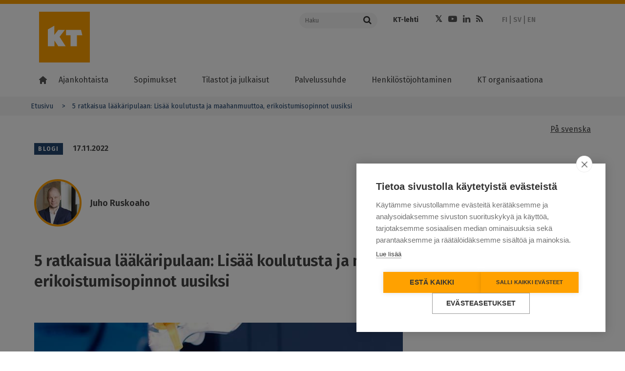

--- FILE ---
content_type: text/html; charset=UTF-8
request_url: https://www.kt.fi/blogi/2022/5-ratkaisua-laakaripulaan-lisaa-koulutusta-ja-maahanmuuttoa-erikoistumisopinnot-uusiksi
body_size: 19591
content:
<!DOCTYPE html>
<html  lang="fi" dir="ltr" prefix="content: http://purl.org/rss/1.0/modules/content/  dc: http://purl.org/dc/terms/  foaf: http://xmlns.com/foaf/0.1/  og: http://ogp.me/ns#  rdfs: http://www.w3.org/2000/01/rdf-schema#  schema: http://schema.org/  sioc: http://rdfs.org/sioc/ns#  sioct: http://rdfs.org/sioc/types#  skos: http://www.w3.org/2004/02/skos/core#  xsd: http://www.w3.org/2001/XMLSchema# ">
  <head>
    <meta charset="utf-8" />
<meta name="description" content="Suomi kärsii kroonisesta lääkäripulasta, jonka vuoksi kaikki eivät saa tarvitsemaansa hoitoa. Tulevaisuudessa lääkärien tarve vain kasvaa. Tilanteen" />
<meta name="keywords" content="työvoimatarve,maahanmuutto" />
<meta property="og:site_name" content="Kunta- ja hyvinvointialuetyönantajat KT" />
<meta property="og:url" content="https://www.kt.fi/blogi/2022/5-ratkaisua-laakaripulaan-lisaa-koulutusta-ja-maahanmuuttoa-erikoistumisopinnot-uusiksi" />
<meta property="og:title" content="5 ratkaisua lääkäripulaan: Lisää koulutusta ja maahanmuuttoa, erikoistumisopinnot uusiksi" />
<meta property="og:description" content="Suomi kärsii kroonisesta lääkäripulasta, jonka vuoksi kaikki eivät saa tarvitsemaansa hoitoa. Tulevaisuudessa lääkärien tarve vain kasvaa. Tilanteen…" />
<meta property="og:image" content="https://www.kt.fi/sites/default/files/styles/social/public/media/image/kirurgit.jpg?itok=tJVJn68N" />
<meta name="dcterms.title" content="5 ratkaisua lääkäripulaan: Lisää koulutusta ja maahanmuuttoa, erikoistumisopinnot uusiksi" />
<meta name="dcterms.creator" content="Kuntatyönantajat" />
<meta name="dcterms.subject" content="työvoimatarve,maahanmuutto" />
<meta name="dcterms.description" content="Suomi kärsii kroonisesta lääkäripulasta, jonka vuoksi kaikki eivät saa tarvitsemaansa hoitoa. Tulevaisuudessa lääkärien tarve vain kasvaa. Tilanteen" />
<meta name="twitter:description" content="Suomi kärsii kroonisesta lääkäripulasta, jonka vuoksi kaikki eivät saa tarvitsemaansa hoitoa. Tulevaisuudessa lääkärien tarve vain kasvaa. Tilanteen…" />
<meta name="twitter:site" content="@kuntatyonantaja" />
<meta name="twitter:title" content="5 ratkaisua lääkäripulaan: Lisää koulutusta ja maahanmuuttoa, erikoistumisopinnot uusiksi" />
<meta name="twitter:image" content="https://www.kt.fi/sites/default/files/styles/social/public/media/image/kirurgit.jpg?itok=tJVJn68N" />
<meta name="MobileOptimized" content="width" />
<meta name="HandheldFriendly" content="true" />
<meta name="viewport" content="width=device-width, initial-scale=1.0" />
<meta property="og:image" content="https://www.kt.fi/themes/custom/kt/images/logos/new/kt-og-logo.png" />
<meta name="twitter:card" content="summary_large_image" />
<meta http-equiv="ImageToolbar" content="false" />
<link rel="icon" href="/themes/custom/kt_new/favicon.ico" type="image/vnd.microsoft.icon" />
<link rel="alternate" hreflang="fi" href="https://www.kt.fi/blogi/2022/5-ratkaisua-laakaripulaan-lisaa-koulutusta-ja-maahanmuuttoa-erikoistumisopinnot-uusiksi" />
<link rel="alternate" hreflang="sv" href="https://www.kt.fi/sv/bloggar/2022/5-losningar-pa-lakarbristen-mer-utbildning-invandring-specialiseringsstudier-under-lupp" />
<link rel="canonical" href="https://www.kt.fi/blogi/2022/5-ratkaisua-laakaripulaan-lisaa-koulutusta-ja-maahanmuuttoa-erikoistumisopinnot-uusiksi" />
<link rel="shortlink" href="https://www.kt.fi/node/5955" />

    <title>5 ratkaisua lääkäripulaan: Lisää koulutusta ja maahanmuuttoa, erikoistumisopinnot uusiksi | Kunta- ja hyvinvointialuetyönantajat KT</title>
    <link rel="stylesheet" media="all" href="/core/assets/vendor/jquery.ui/themes/base/core.css?t8yam7" />
<link rel="stylesheet" media="all" href="/core/assets/vendor/jquery.ui/themes/base/controlgroup.css?t8yam7" />
<link rel="stylesheet" media="all" href="/core/assets/vendor/jquery.ui/themes/base/checkboxradio.css?t8yam7" />
<link rel="stylesheet" media="all" href="/core/assets/vendor/jquery.ui/themes/base/resizable.css?t8yam7" />
<link rel="stylesheet" media="all" href="/core/assets/vendor/jquery.ui/themes/base/button.css?t8yam7" />
<link rel="stylesheet" media="all" href="/core/assets/vendor/jquery.ui/themes/base/dialog.css?t8yam7" />
<link rel="stylesheet" media="all" href="/core/themes/stable9/css/core/components/progress.module.css?t8yam7" />
<link rel="stylesheet" media="all" href="/core/themes/stable9/css/core/components/ajax-progress.module.css?t8yam7" />
<link rel="stylesheet" media="all" href="/core/themes/stable9/css/system/components/align.module.css?t8yam7" />
<link rel="stylesheet" media="all" href="/core/themes/stable9/css/system/components/fieldgroup.module.css?t8yam7" />
<link rel="stylesheet" media="all" href="/core/themes/stable9/css/system/components/container-inline.module.css?t8yam7" />
<link rel="stylesheet" media="all" href="/core/themes/stable9/css/system/components/clearfix.module.css?t8yam7" />
<link rel="stylesheet" media="all" href="/core/themes/stable9/css/system/components/details.module.css?t8yam7" />
<link rel="stylesheet" media="all" href="/core/themes/stable9/css/system/components/hidden.module.css?t8yam7" />
<link rel="stylesheet" media="all" href="/core/themes/stable9/css/system/components/item-list.module.css?t8yam7" />
<link rel="stylesheet" media="all" href="/core/themes/stable9/css/system/components/js.module.css?t8yam7" />
<link rel="stylesheet" media="all" href="/core/themes/stable9/css/system/components/nowrap.module.css?t8yam7" />
<link rel="stylesheet" media="all" href="/core/themes/stable9/css/system/components/position-container.module.css?t8yam7" />
<link rel="stylesheet" media="all" href="/core/themes/stable9/css/system/components/reset-appearance.module.css?t8yam7" />
<link rel="stylesheet" media="all" href="/core/themes/stable9/css/system/components/resize.module.css?t8yam7" />
<link rel="stylesheet" media="all" href="/core/themes/stable9/css/system/components/system-status-counter.css?t8yam7" />
<link rel="stylesheet" media="all" href="/core/themes/stable9/css/system/components/system-status-report-counters.css?t8yam7" />
<link rel="stylesheet" media="all" href="/core/themes/stable9/css/system/components/system-status-report-general-info.css?t8yam7" />
<link rel="stylesheet" media="all" href="/core/themes/stable9/css/system/components/tablesort.module.css?t8yam7" />
<link rel="stylesheet" media="all" href="/core/modules/ckeditor5/css/ckeditor5.dialog.fix.css?t8yam7" />
<link rel="stylesheet" media="all" href="/modules/contrib/jquery_ui/assets/vendor/jquery.ui/themes/base/core.css?t8yam7" />
<link rel="stylesheet" media="all" href="/modules/contrib/jquery_ui/assets/vendor/jquery.ui/themes/base/menu.css?t8yam7" />
<link rel="stylesheet" media="all" href="/modules/contrib/jquery_ui/assets/vendor/jquery.ui/themes/base/autocomplete.css?t8yam7" />
<link rel="stylesheet" media="all" href="/libraries/datatables/media/css/jquery.dataTables.css?t8yam7" />
<link rel="stylesheet" media="all" href="/core/themes/stable9/css/views/views.module.css?t8yam7" />
<link rel="stylesheet" media="all" href="/modules/contrib/eu_cookie_compliance/css/eu_cookie_compliance.bare.css?t8yam7" />
<link rel="stylesheet" media="all" href="/core/assets/vendor/jquery.ui/themes/base/theme.css?t8yam7" />
<link rel="stylesheet" media="all" href="/modules/contrib/jquery_ui/assets/vendor/jquery.ui/themes/base/theme.css?t8yam7" />
<link rel="stylesheet" media="all" href="/modules/contrib/paragraphs/css/paragraphs.unpublished.css?t8yam7" />
<link rel="stylesheet" media="all" href="/modules/contrib/social_media/css/social_media.css?t8yam7" />
<link rel="stylesheet" media="all" href="/themes/custom/kt_new/css/kt.css?t8yam7" />
<link rel="stylesheet" media="all" href="//fonts.googleapis.com/css?family=Fira+Sans:300,400,500,600,700,800" />

    <script type="application/json" data-drupal-selector="drupal-settings-json">{"path":{"baseUrl":"\/","pathPrefix":"","currentPath":"node\/5955","currentPathIsAdmin":false,"isFront":false,"currentLanguage":"fi"},"pluralDelimiter":"\u0003","suppressDeprecationErrors":true,"ajaxPageState":{"libraries":"[base64]","theme":"kt_new","theme_token":null},"ajaxTrustedUrl":[],"gtag":{"tagId":"","consentMode":false,"otherIds":[],"events":[],"additionalConfigInfo":[]},"gtm":{"tagId":null,"settings":{"data_layer":"dataLayer","include_classes":false,"allowlist_classes":"google\nnonGooglePixels\nnonGoogleScripts\nnonGoogleIframes","blocklist_classes":"customScripts\ncustomPixels","include_environment":false,"environment_id":"","environment_token":""},"tagIds":["GTM-K6RK8XK"]},"scrollY":"400px","paging":false,"ordering":false,"info":false,"nid":"5955","searchLabel":"Haku","eu_cookie_compliance":{"cookie_policy_version":"1.0.0","popup_enabled":false,"popup_agreed_enabled":false,"popup_hide_agreed":false,"popup_clicking_confirmation":false,"popup_scrolling_confirmation":false,"popup_html_info":false,"use_mobile_message":false,"mobile_popup_html_info":false,"mobile_breakpoint":768,"popup_html_agreed":false,"popup_use_bare_css":true,"popup_height":"auto","popup_width":"100%","popup_delay":500,"popup_link":"https:\/\/www.kt.fi\/kayttoehdot","popup_link_new_window":true,"popup_position":false,"fixed_top_position":true,"popup_language":"fi","store_consent":false,"better_support_for_screen_readers":false,"cookie_name":"","reload_page":false,"domain":"","domain_all_sites":false,"popup_eu_only":false,"popup_eu_only_js":false,"cookie_lifetime":100,"cookie_session":0,"set_cookie_session_zero_on_disagree":null,"disagree_do_not_show_popup":false,"method":"default","automatic_cookies_removal":false,"allowed_cookies":"","withdraw_markup":"\u003Cbutton type=\u0022button\u0022 class=\u0022eu-cookie-withdraw-tab\u0022\u003EPrivacy settings\u003C\/button\u003E\n\u003Cdiv aria-labelledby=\u0022popup-text\u0022 class=\u0022eu-cookie-withdraw-banner\u0022\u003E\n  \u003Cdiv class=\u0022popup-content info eu-cookie-compliance-content\u0022\u003E\n    \u003Cdiv id=\u0022popup-text\u0022 class=\u0022eu-cookie-compliance-message\u0022 role=\u0022document\u0022\u003E\n      \u003Ch2\u003EWe use cookies on this site to enhance your user experience\u003C\/h2\u003E\u003Cp\u003EYou have given your consent for us to set cookies.\u003C\/p\u003E\n    \u003C\/div\u003E\n    \u003Cdiv id=\u0022popup-buttons\u0022 class=\u0022eu-cookie-compliance-buttons\u0022\u003E\n      \u003Cbutton type=\u0022button\u0022 class=\u0022eu-cookie-withdraw-button \u0022\u003EWithdraw consent\u003C\/button\u003E\n    \u003C\/div\u003E\n  \u003C\/div\u003E\n\u003C\/div\u003E","withdraw_enabled":false,"reload_options":null,"reload_routes_list":null,"withdraw_button_on_info_popup":false,"cookie_categories":[],"cookie_categories_details":[],"enable_save_preferences_button":true,"cookie_value_disagreed":"0","cookie_value_agreed_show_thank_you":"1","cookie_value_agreed":"2","containing_element":null,"settings_tab_enabled":null,"olivero_primary_button_classes":"","olivero_secondary_button_classes":"","close_button_action":"close_banner","open_by_default":false,"modules_allow_popup":true,"hide_the_banner":false,"geoip_match":true,"unverified_scripts":["\/"]},"field_group":{"html_element":{"mode":"default","context":"view","settings":{"classes":"","id":"","element":"div","show_label":false,"label_element":"h3","attributes":"","effect":"none","speed":"fast"}}},"user":{"uid":0,"permissionsHash":"74507783e9f49bcacded63bd7953a6da6b35a079f3f4d9971302cee259ebd220"}}</script>
<script src="/core/misc/drupalSettingsLoader.js?v=10.4.8"></script>
<script src="/modules/contrib/google_tag/js/gtag.js?t8yam7"></script>
<script src="/modules/contrib/google_tag/js/gtm.js?t8yam7"></script>


  </head>
  <body class="lang-fi section-blogi path-node node--type-blog">

  <a href="#main-content" class="visually-hidden focusable skip-link">
    Hyppää pääsisältöön
  </a>
  <noscript><iframe src="https://www.googletagmanager.com/ns.html?id=GTM-K6RK8XK"
                  height="0" width="0" style="display:none;visibility:hidden"></iframe></noscript>

    <div class="dialog-off-canvas-main-canvas" data-off-canvas-main-canvas>
    

<!--.page -->
<div role="document" class="page">

  <!--.l-header -->
  <header role="banner" class="l-header" aria-label="Sivuston ylätunniste">
    <div class="topbar">
      <div class="row">
                <div class="logo small-12 xlarge-5 columns">
          <a href="/" title="Kunta- ja hyvinvointialuetyönantajat KT" rel="home" tabindex="1" class="kt-logo"><span class="screen-reader-text">Kunta- ja hyvinvointialuetyönantajat KT</span></a>
          <a href="#" class="mobile-menu-toggler">
            <span class="mobile-menu-toggler-line"></span>
            <span class="mobile-menu-toggler-line"></span>
            <span class="mobile-menu-toggler-line"></span>
          </a>
          <a href="#" class="mobile-menu-toggler mobile-search-toggler">
            <i class="fa fa-search"></i>
          </a>
        </div>
                <div class="xlarge-7 columns header-actions-container simple-header-actions-container">
          <div class="row">
            <div class="search-form-container large-4 columns">
              <form action="https://www.kt.fi/search" class="search-form">
                <div class="input-group">
                  <input name="keyword" placeholder="Haku" aria-label="Haku"  class="input-group-field" type="text" />
                  <div class="input-group-button">
                    <button type="submit" class="button">
                      <i class="fa fa-search"></i>
                    </button>
                  </div>
                </div>
              </form>

            </div>
            <div class="header-links-container large-8 columns">
              <div class="row">
                                  <div class="page-header-links-container small-12 columns">
                      <div class="region region-header">
    <section id="block-kt-new-header-top-links" class="block-kt-new-header-top-links" aria-labelledby="block-kt-new-header-top-links" aria-label="block-kt-new-header-top-links">
  
  
    

  
          <div class="body field field-block-content--body field-name-body field-type-text-with-summary field-label-hidden">
    <div class="field-items">
          <div class="field-item" aria-label="Item"><ul>
	<li><a href="https://www.ktlehti.fi/" target="_blank">KT-lehti</a></li>
	
</ul></div>
      </div>
</div>

    
    
  </section>
<section id="block-kt-new-header-social-links" class="block-kt-new-header-social-links" aria-labelledby="block-kt-new-header-social-links" aria-label="block-kt-new-header-social-links">
  
  
    

  
          <div class="body field field-block-content--body field-name-body field-type-text-with-summary field-label-hidden">
    <div class="field-items">
          <div class="field-item" aria-label="Item"><ul class="social-icons"><li><a class="fa fa-twitter" href="https://x.com/KTtyonantaja" target="_blank"><span class="hide">Twitter</span></a></li><li><a class="fa fa-youtube-play" href="https://www.youtube.com/channel/UCLgRsTY9kcqoMa-_KLSPrLw" target="_blank"><span class="hide">Youtube</span></a></li><li><a class="fa fa-linkedin" href="https://www.linkedin.com/company/kunta-ja-hyvinvointialuetyonantajat-kt" target="_blank"><span class="hide">LinkedIn</span></a></li><li><a class="fa fa-rss" href="/ajankohtaista/rss"><span class="hide">RSS</span></a></li></ul></div>
      </div>
</div>

    
    
  </section>
<section class="language-switcher-language-url block-languageswitcher" id="block-languageswitcher" role="navigation" aria-labelledby="block-languageswitcher" aria-label="block-languageswitcher">
  
  
    

  
          <ul class="links"><li hreflang="fi" data-drupal-link-system-path="&lt;front&gt;"><a href="/" class="language-link is-active" hreflang="fi" data-drupal-link-system-path="&lt;front&gt;">FI</a></li><li hreflang="sv" data-drupal-link-system-path="&lt;front&gt;"><a href="/sv" class="language-link is-active" hreflang="sv" data-drupal-link-system-path="&lt;front&gt;">SV</a></li><li hreflang="en" data-drupal-link-system-path="&lt;front&gt;"><a href="/en" class="language-link is-active" hreflang="en" data-drupal-link-system-path="&lt;front&gt;">EN</a></li></ul>
    
    
  </section>

  </div>

                  </div>
                              </div>
            </div>
          </div>
        </div>
      </div>
    </div>

        <!--.main-navigation -->
    <div class="main-navigation">
        <div class="region region-main-navigation">
    <nav role="navigation" aria-labelledby="block-kt-new-main-menu-fi-menu" id="block-kt-new-main-menu-fi" class="block-kt-new-main-menu-fi">
            
  <h2 class="block-title visually-hidden" id="block-kt-new-main-menu-fi-menu">Main menu FI</h2>
  

        
              <ul class="menu" id="main-menu">
        <li class="menu-item menu-item-home">
          <a class="menu-link" href="https://www.kt.fi/"><i class="home-icon"></i></a>
        </li>
                    
      <li class="menu-item menu-item--expanded first">
        <a href="/ajankohtaista" class="menu-link" data-drupal-link-system-path="node/61">Ajankohtaista</a>
                  <a class="menu-dropdown-link" title="" href=""></a>
                                        <ul class="menu-dropdown">
                    
      <li class="menu-item first">
        <a href="/ajankohtaista/sopimusneuvottelut-2025" class="menu-link" data-drupal-link-system-path="node/7551">Sopimusneuvottelut 2025</a>
                      </li>
                
      <li class="menu-item">
        <a href="/uutiset-ja-tiedotteet" target="" rel="" class="menu-link" data-drupal-link-system-path="node/1006">Uutiset ja tiedotteet</a>
                      </li>
                
      <li class="menu-item">
        <a href="/ajankohtaista/lausunnot-kannanotot" target="" rel="" class="menu-link" data-drupal-link-system-path="node/1062">Lausunnot ja kannanotot</a>
                      </li>
                
      <li class="menu-item menu-item--collapsed">
        <a href="/ajankohtaista/koulutukset-ja-tapahtumat" target="" rel="" class="menu-link" data-drupal-link-system-path="node/1063">Koulutukset ja tapahtumat</a>
                      </li>
                
      <li class="menu-item">
        <a href="/ajankohtaista/blogit" target="" rel="" class="menu-link" data-drupal-link-system-path="node/1047">Blogit</a>
                      </li>
                
      <li class="menu-item">
        <a href="/ajankohtaista/videot" class="menu-link" data-drupal-link-system-path="node/73">Videot</a>
                      </li>
                
      <li class="menu-item menu-item--collapsed last">
        <a href="/ajankohtaista/uutiskirje" target="" rel="" class="menu-link" data-drupal-link-system-path="node/1357">Uutiskirje</a>
                      </li>
        </ul>
  
              </li>
                
      <li class="menu-item menu-item--expanded">
        <a href="/sopimukset" class="menu-link" data-drupal-link-system-path="node/62">Sopimukset</a>
                  <a class="menu-dropdown-link" title="" href=""></a>
                                        <ul class="menu-dropdown">
                    
      <li class="menu-item menu-item--collapsed first">
        <a href="/sopimukset/kunta-ja-hyvinvointialan-sopimusratkaisu-2025-2028" class="menu-link" data-drupal-link-system-path="node/7776">Sopimusratkaisu 2025–2028</a>
                      </li>
                
      <li class="menu-item menu-item--collapsed">
        <a href="/sopimukset/yleiskirjeet" target="" rel="" class="menu-link" data-drupal-link-system-path="node/1049">Yleiskirjeet</a>
                      </li>
                
      <li class="menu-item menu-item--collapsed">
        <a href="/sopimukset/ytes" class="menu-link" data-drupal-link-system-path="node/7958">YTES</a>
                      </li>
                
      <li class="menu-item">
        <a href="/sopimukset/sote-yritysten-tyoehtosopimukset" class="menu-link" data-drupal-link-system-path="node/8372">Sote-yritysten työehtosopimukset</a>
                      </li>
                
      <li class="menu-item menu-item--collapsed">
        <a href="/sopimukset/otes" class="menu-link" data-drupal-link-system-path="node/7905">OTES</a>
                      </li>
                
      <li class="menu-item menu-item--collapsed">
        <a href="/sopimukset/vuokra-tes" class="menu-link" data-drupal-link-system-path="node/8064">Vuokra-TES</a>
                      </li>
                
      <li class="menu-item menu-item--collapsed">
        <a href="/sopimukset/sote" class="menu-link" data-drupal-link-system-path="node/4634">SOTE-sopimus</a>
                      </li>
                
      <li class="menu-item menu-item--collapsed">
        <a href="/sopimukset/kvtes" class="menu-link" data-drupal-link-system-path="node/171">KVTES</a>
                      </li>
                
      <li class="menu-item menu-item--collapsed">
        <a href="/sopimukset/hyvtes" class="menu-link" data-drupal-link-system-path="node/6373">HYVTES</a>
                      </li>
                
      <li class="menu-item menu-item--collapsed">
        <a href="/sopimukset/ovtes" class="menu-link" data-drupal-link-system-path="node/172">OVTES</a>
                      </li>
                
      <li class="menu-item menu-item--collapsed">
        <a href="/sopimukset/laakarit" class="menu-link" data-drupal-link-system-path="node/173">Lääkärit</a>
                      </li>
                
      <li class="menu-item menu-item--collapsed">
        <a href="/sopimukset/tekniset" target="" rel="" class="menu-link" data-drupal-link-system-path="node/174">Tekniset</a>
                      </li>
                
      <li class="menu-item menu-item--collapsed">
        <a href="/sopimukset/tuntipalkkaiset" class="menu-link" data-drupal-link-system-path="node/175">Tuntipalkkaiset</a>
                      </li>
                
      <li class="menu-item menu-item--collapsed">
        <a href="/sopimukset/muusikot" class="menu-link" data-drupal-link-system-path="node/176">Muusikot</a>
                      </li>
                
      <li class="menu-item menu-item--collapsed">
        <a href="/sopimukset/nayttelijat" class="menu-link" data-drupal-link-system-path="node/177">Näyttelijät</a>
                      </li>
                
      <li class="menu-item">
        <a href="/sopimukset/varhaiskasvatus" class="menu-link" data-drupal-link-system-path="node/5187">Varhaiskasvatus</a>
                      </li>
                
      <li class="menu-item menu-item--collapsed">
        <a href="/sopimukset/ohjeet" target="" rel="" class="menu-link" data-drupal-link-system-path="node/1048">Ohjeet</a>
                      </li>
                
      <li class="menu-item menu-item--collapsed">
        <a href="/sopimukset/ukk" target="" rel="" class="menu-link" data-drupal-link-system-path="node/1050">Usein kysyttyä </a>
                      </li>
                
      <li class="menu-item menu-item--collapsed last">
        <a href="/sopimukset/neuvottelujarjestelma" target="" rel="" class="menu-link" data-drupal-link-system-path="node/74">Neuvottelujärjestelmä</a>
                      </li>
        </ul>
  
              </li>
                
      <li class="menu-item menu-item--expanded">
        <a href="/tilastot-ja-julkaisut" class="menu-link" data-drupal-link-system-path="node/63">Tilastot ja julkaisut</a>
                  <a class="menu-dropdown-link" title="" href=""></a>
                                        <ul class="menu-dropdown">
                    
      <li class="menu-item menu-item--collapsed first">
        <a href="/tilastot-ja-julkaisut/hyvinvointialan-henkilostotilastot" class="menu-link" data-drupal-link-system-path="node/7566">Hyvinvointialan henkilöstötilastot</a>
                      </li>
                
      <li class="menu-item menu-item--collapsed">
        <a href="/tilastot-ja-julkaisut/kunta-alan-henkilostotilastot" class="menu-link" data-drupal-link-system-path="node/1122">Kunta-alan henkilöstötilastot</a>
                      </li>
                
      <li class="menu-item menu-item--collapsed">
        <a href="/tilastot-ja-julkaisut/hyvinvointialan-palkat" class="menu-link" data-drupal-link-system-path="node/7471">Hyvinvointialan palkkatilastot</a>
                      </li>
                
      <li class="menu-item menu-item--collapsed">
        <a href="/tilastot-ja-julkaisut/kunta-alan-palkkatilastot" class="menu-link" data-drupal-link-system-path="node/1175">Kunta-alan palkkatilastot</a>
                      </li>
                
      <li class="menu-item">
        <a href="/tilastot-ja-julkaisut/henkilostokulut" target="" rel="" class="menu-link" data-drupal-link-system-path="node/1639">Henkilöstökulut</a>
                      </li>
                
      <li class="menu-item menu-item--collapsed">
        <a href="/tilastot-ja-julkaisut/tiedustelut" target="" rel="" class="menu-link" data-drupal-link-system-path="node/1015">Tiedustelut</a>
                      </li>
                
      <li class="menu-item menu-item--collapsed last">
        <a href="/tilastot-ja-julkaisut/oppaat" target="" rel="" class="menu-link" data-drupal-link-system-path="node/1428">Julkaisut ja oppaat</a>
                      </li>
        </ul>
  
              </li>
                
      <li class="menu-item menu-item--expanded">
        <a href="/palvelussuhde" class="menu-link" data-drupal-link-system-path="node/64">Palvelussuhde</a>
                  <a class="menu-dropdown-link" title="" href=""></a>
                                        <ul class="menu-dropdown">
                    
      <li class="menu-item menu-item--collapsed first">
        <a href="/palvelussuhde/alkaminen" class="menu-link" data-drupal-link-system-path="node/673">Palvelussuhteen alkaminen</a>
                      </li>
                
      <li class="menu-item menu-item--collapsed">
        <a href="/palvelussuhde/tyoelaman-kaytannot" target="" rel="" class="menu-link" data-drupal-link-system-path="node/147">Työelämän käytännöt</a>
                      </li>
                
      <li class="menu-item menu-item--collapsed">
        <a href="/palvelussuhde/muutostilanteet" class="menu-link" data-drupal-link-system-path="node/674">Muutostilanteet</a>
                      </li>
                
      <li class="menu-item menu-item--collapsed">
        <a href="/palvelussuhde/paattyminen" class="menu-link" data-drupal-link-system-path="node/675">Palvelussuhteen päättyminen</a>
                      </li>
                
      <li class="menu-item menu-item--collapsed last">
        <a href="/palvelussuhde/kansainvalinen-rekrytointi" class="menu-link" data-drupal-link-system-path="node/8297">Kansainvälinen rekrytointi</a>
                      </li>
        </ul>
  
              </li>
                
      <li class="menu-item menu-item--expanded">
        <a href="/henkilostojohtaminen" class="menu-link" data-drupal-link-system-path="node/181">Henkilöstöjohtaminen</a>
                  <a class="menu-dropdown-link" title="" href=""></a>
                                        <ul class="menu-dropdown">
                    
      <li class="menu-item menu-item--collapsed first">
        <a href="/henkilostojohtaminen/esihenkilotyo" class="menu-link" data-drupal-link-system-path="node/678">Esihenkilötyö ja johtaminen</a>
                      </li>
                
      <li class="menu-item menu-item--collapsed">
        <a href="/henkilostojohtaminen/henkilostovoimavarojen-johtaminen" class="menu-link" data-drupal-link-system-path="node/677">Henkilöstövoimavarojen johtaminen</a>
                      </li>
                
      <li class="menu-item">
        <a href="/henkilostojohtaminen/vastuullinen-ja-kestava-tyonantajuus" class="menu-link" data-drupal-link-system-path="node/8407">Vastuullinen ja kestävä työnantajuus</a>
                      </li>
                
      <li class="menu-item">
        <a href="/henkilostojohtaminen/osaamisen-johtaminen" target="" rel="" class="menu-link" data-drupal-link-system-path="node/967">Osaamisen johtaminen</a>
                      </li>
                
      <li class="menu-item menu-item--collapsed">
        <a href="/henkilostojohtaminen/tyoelaman-kehittaminen" class="menu-link" data-drupal-link-system-path="node/676">Työelämän kehittäminen</a>
                      </li>
                
      <li class="menu-item menu-item--collapsed">
        <a href="/tyon-murros" class="menu-link" data-drupal-link-system-path="node/2926">Työn murros</a>
                      </li>
                
      <li class="menu-item menu-item--collapsed">
        <a href="/henkilostojohtaminen/tyosuojelu-tyohyvinvointi" class="menu-link" data-drupal-link-system-path="node/5166">Työsuojelu ja työhyvinvointi</a>
                      </li>
                
      <li class="menu-item menu-item--collapsed last">
        <a href="/henkilostojohtaminen/suositukset" target="" rel="" class="menu-link" data-drupal-link-system-path="node/1247">Suositukset</a>
                      </li>
        </ul>
  
              </li>
                
      <li class="menu-item menu-item--expanded last">
        <a href="/kt-organisaationa" class="menu-link" data-drupal-link-system-path="node/66">KT organisaationa</a>
                  <a class="menu-dropdown-link" title="" href=""></a>
                                        <ul class="menu-dropdown">
                    
      <li class="menu-item menu-item--collapsed first">
        <a href="/kt-organisaationa/yhteystiedot" class="menu-link" data-drupal-link-system-path="node/71">Yhteystiedot</a>
                      </li>
                
      <li class="menu-item menu-item--collapsed">
        <a href="/yritykset" class="menu-link" data-drupal-link-system-path="node/6133">Yrityspalvelut</a>
                      </li>
                
      <li class="menu-item menu-item--collapsed">
        <a href="/kt-organisaationa/paatoksenteko" class="menu-link" data-drupal-link-system-path="node/5149">Tehtävät ja päätöksenteko</a>
                      </li>
                
      <li class="menu-item menu-item--collapsed">
        <a href="/kt-organisaationa/talous" class="menu-link" data-drupal-link-system-path="node/5150">Talous</a>
                      </li>
                
      <li class="menu-item menu-item--collapsed">
        <a href="/kt-organisaationa/edunvalvonta" class="menu-link" data-drupal-link-system-path="node/5815">Edunvalvonta</a>
                      </li>
                
      <li class="menu-item">
        <a href="/vuosikertomus-2024" class="menu-link" data-drupal-link-system-path="node/7363">KT:n vuosikertomus</a>
                      </li>
                
      <li class="menu-item menu-item--collapsed">
        <a href="/kt-organisaationa/verkostot" class="menu-link" data-drupal-link-system-path="node/692">Verkostot</a>
                      </li>
                
      <li class="menu-item">
        <a href="/kt-organisaationa/medialle" class="menu-link" data-drupal-link-system-path="node/686">Medialle</a>
                      </li>
                
      <li class="menu-item menu-item--collapsed">
        <a href="/kt-organisaationa/asiakirjajulkisuus-tietosuoja-saavutettavuus" class="menu-link" data-drupal-link-system-path="node/4300">Asiakirjajulkisuus, tietosuoja ja saavutettavuus</a>
                      </li>
                
      <li class="menu-item menu-item--collapsed last">
        <a href="/palaute" target="" rel="" class="menu-link" data-drupal-link-system-path="node/1070">Palaute</a>
                      </li>
        </ul>
  
              </li>
        </ul>
  


  </nav>

  </div>

    </div>
    <!--/.main-navigation -->
        <div class="xlarge-7 columns header-actions-container mobile-header-actions-container">

        <div class="search-form-container large-4 columns">
          <form action="https://www.kt.fi/search" class="search-form">
            <div class="input-group">
              <input name="keyword" placeholder="Haku" aria-label="Haku"  class="input-group-field" type="text" />
              <div class="input-group-button">
                <button type="submit" class="button">
                  <i class="fa fa-search"></i>
                </button>
              </div>
            </div>
          </form>

        </div>
        <div class="header-links-container large-8 columns">
          <div class="row">
                          <div class="page-header-links-container">
                  <div class="region region-header">
    <section id="block-kt-new-header-top-links" class="block-kt-new-header-top-links" aria-labelledby="block-kt-new-header-top-links" aria-label="block-kt-new-header-top-links">
  
  
    

  
          <div class="body field field-block-content--body field-name-body field-type-text-with-summary field-label-hidden">
    <div class="field-items">
          <div class="field-item" aria-label="Item"><ul>
	<li><a href="https://www.ktlehti.fi/" target="_blank">KT-lehti</a></li>
	
</ul></div>
      </div>
</div>

    
    
  </section>
<section id="block-kt-new-header-social-links" class="block-kt-new-header-social-links" aria-labelledby="block-kt-new-header-social-links" aria-label="block-kt-new-header-social-links">
  
  
    

  
          <div class="body field field-block-content--body field-name-body field-type-text-with-summary field-label-hidden">
    <div class="field-items">
          <div class="field-item" aria-label="Item"><ul class="social-icons"><li><a class="fa fa-twitter" href="https://x.com/KTtyonantaja" target="_blank"><span class="hide">Twitter</span></a></li><li><a class="fa fa-youtube-play" href="https://www.youtube.com/channel/UCLgRsTY9kcqoMa-_KLSPrLw" target="_blank"><span class="hide">Youtube</span></a></li><li><a class="fa fa-linkedin" href="https://www.linkedin.com/company/kunta-ja-hyvinvointialuetyonantajat-kt" target="_blank"><span class="hide">LinkedIn</span></a></li><li><a class="fa fa-rss" href="/ajankohtaista/rss"><span class="hide">RSS</span></a></li></ul></div>
      </div>
</div>

    
    
  </section>
<section class="language-switcher-language-url block-languageswitcher" id="block-languageswitcher" role="navigation" aria-labelledby="block-languageswitcher" aria-label="block-languageswitcher">
  
  
    

  
          <ul class="links"><li hreflang="fi" data-drupal-link-system-path="&lt;front&gt;"><a href="/" class="language-link is-active" hreflang="fi" data-drupal-link-system-path="&lt;front&gt;">FI</a></li><li hreflang="sv" data-drupal-link-system-path="&lt;front&gt;"><a href="/sv" class="language-link is-active" hreflang="sv" data-drupal-link-system-path="&lt;front&gt;">SV</a></li><li hreflang="en" data-drupal-link-system-path="&lt;front&gt;"><a href="/en" class="language-link is-active" hreflang="en" data-drupal-link-system-path="&lt;front&gt;">EN</a></li></ul>
    
    
  </section>

  </div>

              </div>
                      </div>
        </div>

    </div>
  </header>
  <!--/.l-header -->

    <!--.l-breadcrumbs -->
  <div class="l-breadcrumbs-area row">
          <div class="breadcrumbs">
            <div class="region region-breadcrumbs">
    <section id="block-kt-new-breadcrumbs" class="block-kt-new-breadcrumbs" aria-labelledby="block-kt-new-breadcrumbs" aria-label="block-kt-new-breadcrumbs">
  
  
    

  
              <nav role="navigation" class="breadcrumbs-container" aria-labelledby="system-breadcrumb">
        <h2 id="system-breadcrumb" class="visually-hidden">You are here</h2>
        <ul class="breadcrumbs medium-10 columns">
                            <li>
                                            <a href="/">Etusivu</a>
                                    </li>
                            <li>
                                            5 ratkaisua lääkäripulaan: Lisää koulutusta ja maahanmuuttoa, erikoistumisopinnot uusiksi
                                    </li>
                    </ul>
    </nav>

    
    
  </section>
<section class="views-element-container block-views-block-kicker-stripe-block-1" id="block-views-block-kicker-stripe-block-1" aria-labelledby="block-views-block-kicker-stripe-block-1" aria-label="block-views-block-kicker-stripe-block-1">
  
  
    

  
          <div><div class="view view-kicker-stripe view-id-kicker_stripe view-display-id-block_1 js-view-dom-id-ddbe05057ca49a93c1f8f615836c48964e153fbabbee21521ecaa6552d4c0699">
  
    
      
  
          </div>
</div>

    
    
  </section>

  </div>

      </div>
      </div>
  <!--/.l-breadcrumbs -->
  
  

  

  

  <!--.l-main -->
  <div id="page-wrapper" class="l-main">

    <a id="main-content"></a>


    <!--.page-top -->
    <div class="page-top">
      <div class="row columns">
        
      </div>
    </div>
    <!--/.page-top -->


    <!--.page-content -->
    <div class="page-content">

              <div class="row">

          
          <main id="main" class="large-12 columns" role="main">
                          <div class="region-highlighted panel region"><div data-drupal-messages-fallback class="hidden"></div></div>                        <section>
                <div class="region region-content">
    <section id="block-kt-new-switchcurrentlanguage" class="block-kt-new-switchcurrentlanguage" aria-labelledby="block-kt-new-switchcurrentlanguage" aria-label="block-kt-new-switchcurrentlanguage">
  
  
    

  
          <a href="/sv/bloggar/2022/5-losningar-pa-lakarbristen-mer-utbildning-invandring-specialiseringsstudier-under-lupp" class="language-link" hreflang="sv">På svenska</a>
    
    
  </section>
<section id="block-kt-new-page-title" class="block-kt-new-page-title" aria-labelledby="block-kt-new-page-title" aria-label="block-kt-new-page-title">
  
  
    

  
          


    
    
  </section>
<section id="block-kt-new-content" class="block-kt-new-content" aria-labelledby="block-kt-new-content" aria-label="block-kt-new-content">
  
  
    

  
          <article id="node-5955"  about="/blogi/2022/5-ratkaisua-laakaripulaan-lisaa-koulutusta-ja-maahanmuuttoa-erikoistumisopinnot-uusiksi" class="node node-blog view-mode-full">
    <header>
                    <div class="meta">
                                    <div class="meta-category">
                        <div class="field field-node--field-content-source field-name-field-content-source field-type-entity-reference field-label-hidden">
    <div class="field-items">
          <div class="field-item" aria-label="Item">Blogi</div>
      </div>
</div>

                    </div>
                                                    <div class="meta-date">
                        <div class="field field-node--field-release-date field-name-field-release-date field-type-datetime field-label-hidden">
    <div class="field-items">
          <div class="field-item" aria-label="Item"><time datetime="2022-11-17T09:45:11Z">17.11.2022</time>
</div>
      </div>
</div>

                    </div>
                            </div>
                
        
<div about="/taxonomy/term/496">
    <div class="node-author-block">
        <div class="field field-taxonomy-term--field-picture field-name-field-picture field-type-entity-reference field-label-hidden">
    <div class="field-items">
          <div class="field-item" aria-label="Item"><article class="media media-image media--view-mode-person">
      <div class="image field field-media--field-image field-name-field-image field-type-image field-label-hidden">
    <div class="field-items">
          <div class="field-item" aria-label="Item">  <img loading="lazy" src="/sites/default/files/styles/person_photo/public/media/image/juho-ruskoaho-bloggaaja_1.jpg?itok=aCEbkwdR" width="150" height="150" alt="Juho Ruskoaho on KT:n pääekonomisti." typeof="foaf:Image" />


</div>
      </div>
</div>

  </article>
</div>
      </div>
</div>

        <div class="node-author-block__description">
            <div class="node-author-block__name">
                <div class="field field-taxonomy-term--name field-name-name field-type-string field-label-hidden">
    <div class="field-items">
          <div class="field-item" aria-label="Item">Juho Ruskoaho</div>
      </div>
</div>

            </div>
            
        </div>
    </div>
    
    </div>

        <div class="title-wrapper">
            
            
                            <h1 class="node-title">
                    <span>5 ratkaisua lääkäripulaan: Lisää koulutusta ja maahanmuuttoa, erikoistumisopinnot uusiksi</span>

                </h1>
                        
        </div>
    </header>
        <section class="node-content">
        <div class="field field-node--field-main-media field-name-field-main-media field-type-entity-reference field-label-hidden">
    <div class="field-items">
          <div class="field-item" aria-label="Item"><article class="media media-image media--view-mode-full">
      <div class="image field field-media--field-image field-name-field-image field-type-image field-label-hidden">
    <div class="field-items">
          <div class="field-item" aria-label="Item">  <img loading="lazy" src="/sites/default/files/styles/large_uncropped/public/media/image/kirurgit.jpg?itok=0oXtnh0r" width="755" height="424" alt="Sairaalalääkärit valmistautuvat leikkaukseen leikkaussalissa." typeof="foaf:Image" />


</div>
      </div>
</div>

  </article>
</div>
      </div>
</div>
<div class="body field field-node--body field-name-body field-type-text-with-summary field-label-hidden">
    <div class="field-items">
          <div class="field-item" aria-label="Item"><p><strong>Suomi kärsii kroonisesta lääkäripulasta, jonka vuoksi kaikki eivät saa tarvitsemaansa hoitoa. Tulevaisuudessa lääkärien tarve vain kasvaa. Tilanteen korjaamiseksi tarvitaan kourallinen vaikuttavia lääkkeitä lumehoitojen sijaan.</strong></p>

<p>Suomessa on liian vähän lääkäreitä. Hyvinvointivaltiossamme on lääkäreitä vähemmän kuin OECD-maissa keskimäärin, ja jos verrataan muihin Pohjoismaihin, lääkäreitä on yli viidennes vähemmän kuin Ruotsissa ja Tanskassa. Näin verraten Suomesta puuttuu jopa 4 000 lääkäriä.&nbsp;</p>

<p>Hoitotakuun tiukentamisen vuoksi töihin tarvittaisiin heti vähintään 2 000 lääkäriä lisää. Töissä olevista ei voi repiä lisää tehoa irti, koska he tekevät jo nyt päivystyksen ja sivutöiden vuoksi keskimääräistä palkansaajaa pidempää työpäivää.</p>

<p>Työttömiä tai koulutusta vastaamatonta työtä tekeviä lääkäreitä ei ole, eikä yksityisillä lääkäriasemillakaan juuri jää vastaanottoaikoja käyttämättä. Siitä kertovat yksityislääkärien ansiotiedot ja yksityisten lääkäriketjujen useat sadat avoimet työpaikat.</p>

<p>Lääkäripulan seurauksista kärsivät kansalaiset. Suomessa lääkäriin pääsy on heikkoa ja epätasa-arvoista sekä maantieteellisesti että sairauksien ja väestöryhmien välillä. Erikoissairaanhoidossa pitkään hoitoa odottaneiden määrä kasvaa jatkuvasti. Koronapandemian aiheuttaman hoitovelan koko mittakaava tuskin on vielä paljastunut. Akuuttien vaivojenkin hoitaminen kestää usein kohtuuttoman kauan, kiireettömimmästä puhumattakaan. &nbsp;</p>

<p>Vanhenevan väestön kannalta jopa kohtalokas kysymys on, mistä löydämme useita tuhansia lääkäreitä lisää. Kaikki keinot on otettava käyttöön lääkärimäärän lisäämiseksi. Seuraavaksi esittelen viisi tärkeintä ratkaisua, jotka vastaavat ongelmaan niin lyhyellä kuin pitkällä aikavälillä.</p>

<h2>Ratkaisu 1: Koulutusmääriä pitää nostaa tuntuvasti</h2>

<p>Suomesta puuttuu jo nykyisin tuhansia lääkäreitä. Koulutuksen lisääminen ei ratkaise tämän hetken lääkäripulaa, mutta vanhusten määrä kasvaa 2030-luvulla Suomessa merkittävästi. Tähän tulee vastata kouluttamalla lisää lääkäreitä. Riittääkö uuden tiedekunnan verran?&nbsp; Jos koulutusmääriä ei nosteta tuntuvasti, joudumme 2030-luvulla rajaamaan hoitoa rankasti, kun lääkärit eivät riitä.</p>

<p>Yliopistot asettavat&nbsp; lääkärien peruskoulutuksen ja erikoistumiskoulutuksen määrät hyvin autonomisesti. Lääkäripula todistaa, että yliopistot ovat kuristaneet lääkärien peruskoulutusmäärät täysin riittämättömälle tasolle potilaiden tarpeisiin nähden. Pitkän aikavälin ratkaisun olennaisin osa onkin lääkärien peruskoulutuksen tuntuva lisääminen.</p>

<p>Riittämätön peruskoulutus näkyy myös pulana erikoislääkäreistä. Yliopistoissa on vuosittain tarjolla enemmän mahdollisuuksia erikoistua kuin on erikoistumaan hakevia lääkäreitä. Yliopistot ovat luoneet itselleen mahdottoman tilanteen, koska ne ovat mitoittaneet peruskoulutusmäärät liian alas suhteessa erikoislääkärien tarpeeseen.</p>

<p>Lyhyellä aikavälillä sosiaali- ja terveysministeriön, opetus- ja kulttuuriministeriön ja valtiovarainministeriön on saatava yliopistot kanavoimaan lisäkoulutusta aloille, joille työmarkkinoilla on kysyntää, vaikka muiden alojen kustannuksella. Julkisten palvelujen tuotanto on useiden ammattilaisten alikoulutuksen vuoksi vaarantunut. Yliopistojen pitää kantaa autonomiaan liittyvä vastuu, ja niitä pitää ohjata merkittävästi nykyistä voimakkaammin.</p>

<h2>Ratkaisu 2: Työperäistä maahanmuuttoa on lisättävä &nbsp;</h2>

<p>Suomessa lääkärikoulutukseen tulijoita olisi paljon enemmän kuin on opiskelupaikkoja. Varakkaiden perheiden lapset ovatkin viime vuosina menneet opiskelemaan lääkärintutkintoa ulkomaille; Ruotsin lisäksi suosittuja ovat Viro, Latvia, Liettua, Romania ja Puola. Näiden opiskelijoiden ja mieluusti myös heidän opiskelukaveriensa houkuttelu Suomeen töihin on kriittisen tärkeää.</p>

<p>Suomen heikkenevään huoltosuhteeseen on vastattava työperäisen maahanmuuton ohjelmilla. Tämä koskee kaikkia sote-ammattilaisia ja myös lääkäreitä. Osaajia on rekrytoitava muista maista järjestelmällisillä ohjelmilla. Osaamisen tunnustamisiin ja laillistuksiin liittyvän byrokratian on oltava sujuvaa ja nopeaa.</p>

<p>On toki tärkeää, että suorassa potilastyössä toimiva lääkäri osaa suomea tai ruotsia. Toisaalta yhä kasvava osa väestöstä asioisi maassamme mielellään myös muilla kielillä. Olisi syytä pohtia, voitaisiinko ainakin konsultoivilla erikoisaloilla ja konsultoivassa roolissa työskentelevien lääkärien kielitaitovaatimuksista joustaa.</p>

<p>Lähtökohtaisesti maiden pitää eettisen rekrytoinnin periaatteiden mukaan kouluttaa omat lääkärinsä. Potilaiden hoidon turvaaminen edellyttää kuitenkin kaikkien kivien kääntämistä.</p>

<h2>Ratkaisu 3: Lääkärin työaika on käytettävä tehokkaasti</h2>

<p>Lääkärien työajan pitää kohdentua nykyistäkin enemmän tehtäviin, joita muut ammattihenkilöt eivät voi suorittaa. KT on ehdottanut esimerkiksi tilastoinnin ja toimistotöiden siirtoa sihteereille, hoitajien hyödyntämistä kroonisten sairauksien seurannassa ja fysioterapeuttien hyödyntämistä osassa potilasvastaanotoista.</p>

<p>Työtä terveyspalveluissa tehdään moniammatillisissa tiimeissä, ja laillistetuista sote-ammattilaisista on laajasti pulaa. Yhden osaajan puuttuminen vaikeuttaa muiden työtä. Paljonkohan esimerkiksi sairaanhoitajien ja kätilöiden työajasta kuluu hukkaan, kun he odottavat lääkäriä huoneeseen?</p>

<p>Kallispalkkaisten lääkärien ei pitäisi tehdä muiden ammattiryhmien töitä. Avustavaa henkilökuntaa, kuten välinehuoltajia ja sihteereitä, palkkaamalla voitaisiin vapauttaa korkeammin koulutettujen&nbsp; ammattilaisten työaikaa heille kuuluviin tehtäviin. Kuitenkin esimerkiksi sairaanhoitajia on Suomessa verrokkimaita enemmän ja lääkäreitä vähemmän. Työnjakoa on jo kehitetty paljon. Pulaa on lääkäreiden kliinisestä työpanoksesta, jota ei voi siirtää muille ammattiryhmille.</p>

<p>Potilastyötä tekevien lääkärien määrää voitaisiin ehkä lisätä siirtämällä lääkäreitä potilastyöhön hallinnollisista- ja johtotehtävistä. On pohdittava esimerkiksi, mihin johtotehtäviin todella tarvitaan lääkärin tutkintoa.</p>

<p>Lääkärien työaikaa tuhraantuu myös heikosti toimiviin tietojärjestelmiin. On sietämätöntä haaskausta, että lääkärit hoitavat päivän aikana entistä vähemmän potilaita, koska sadoilla miljoonilla euroilla hankittujen tietojärjestelmien käyttöönotto takkuilee. Vaikeakäyttöisten järjestelmien on esitetty uhkaavan jopa potilasturvallisuutta.</p>

<p>Useiden satojen lääkärien kantelut tietojärjestelmistä on otettava vakavasti. On pohdittava, saadaanko seuraavalla sadalla miljoonalla muutettua järjestelmiä oikeasti työtehoa lisääviksi ja potilasturvallisiksi vai kannattaako rahat sijoittaa uuteen ohjelmistoon.</p>

<h2>Ratkaisu 4: Erikoistumisopintoja tulee uudistaa</h2>

<p>Kaikki erikoistuvat lääkärit suorittavat osana erikoistumiskoulutustaan pakollisen yhdeksän kuukauden työjakson terveyskeskuksissa. Terveyskeskuksissa onkin läjäpäin läpikulkumatkalla olevia erikoistuvia lääkäreitä, joiden perehdytys vie aikaa vakituisilta yleislääkäreiltä. Potilaat kohtaavat jatkuvasti vaihtuvia nuoria lääkäreitä, eikä hoidon jatkuvuudesta saati omalääkärijärjestelmästä voi kuin haaveilla.</p>

<p>Samalla kasvavat erikoisalojen hoitojonot, joita erikoistuvat lääkärit voisivat purkaa. Kunkin erikoisalan kohdalla tulisi pohtia, onko terveyskeskusjakso välttämätön sen alan lääkärin osaamisen kehityksen kannalta. Toisilla erikoistumisaloilla sitä ei tarvita, ja toisilla se voisi olla pidempikin. &nbsp;</p>

<p>Terveyskeskusten lääkäripula ei ole kadonnut pakollisia terveyskeskusjaksoja lisäämällä. Sen sijaan terveyskeskusten toiminta vaikeutuu, potilassuhteiden jatkuvuus kärsii ja työpanos erikoisaloilla vähenee. &nbsp;</p>

<p>Pitäisi myös arvioida, tarvitaanko Suomessa 50 erillistä lääketieteen erikoisalaa. Norjassa aloja on 46 ja Tanskassa 39. Erikoisalojen edustajat usein puolustavat oman erikoisalansa erityisyyttä ja itsenäisyyttä, mutta siitä huolimatta pitäisi kartoittaa mahdollisuudet yhdistää joitakin erikoisaloja. Työssään erikoislääkärit kuitenkin usein syventyvät erikoisalallaan kapeaan osa-alueeseen.</p>

<p>Päivystystehtävissä tarvittava yleissisätautien tai kirurgian osaaminen voidaan liittää osaksi muiden erikoisalojen koulutusta. Myös työterveyshuollon ja yleislääketieteen suhde pitäisi miettiä uusiksi. Voitaisiinko työterveyshuollon erikoislääkärikoulutusta siirtää yleislääketieteeseen?</p>

<h2>Ratkaisu 5: Hoitotakuun kiristäminen seurannan avulla</h2>

<p>Hoitotakuun parantaminen on nykyisessä lääkäripulassa epärealistinen ajatus. Lääkäreitä ei riitä nykyisiinkään avoimiin työpaikkoihin.</p>

<p>Vanhustenhoidon henkilöstömitoitus tarjoaa esimerkin siitä, miten lisähenkilöstöä edellyttävä lainsäädäntö ei johda työvoimapulan oloissa haluttuun lopputulokseen. Tosiasiallisesti joko rajoitetaan palvelujen piiriin pääsevien asiakkaiden määrää tai heikennetään toisia palveluja. Vanhustenhoidon henkilöstömitoitus on vähentänyt hoitopaikkojen määrää, kuormittanut kotihoitoa ja lopulta ruuhkauttanut päivystykset.</p>

<p>Perusterveydenhuollon hoitotakuussa on tunnistettu vastaavia riskejä. Käytännössä lääkärille pääsyä voidaan rajoittaa digitaalisten portinvartijoiden, kuten chat-lääkärien, kautta, jolloin ainakin iäkkäimmät potilaat putoavat kelkasta. Tai lain kirjain täytetään pompottamalla potilaita toisille ammattihenkilöille, kuten terveydenhoitajille. &nbsp;</p>

<p>Kun laki velvoittaa hoitamaan kiireettömät hoitotakuun piirissä olevat potilaat, voidaan joutua karsimaan myös pitkäaikaissairaiden seurantakäyntejä. &nbsp;</p>

<p>Hoitotakuun täyttymistä onkin porrastettava ja viivytettävä entisestään. Samalla on seurattava sen tosiasiallista toteutumista ja sen vaikutuksia, aivan kuten THL on tehnyt vanhuspalvelulain seurannassa.</p>

<p>Tällä hetkellä sairauksia jää hoitamatta lääkäripulan vuoksi. Tulevaisuuden lääkäritarvetta lisäävät väestön ikääntyminen ja kehittyvät tavat löytää sekä hoitaa sairauksia. Uudet hoitomenetelmät edellyttävät nykyistä enemmän ja erikoistuneempaa lääkärikuntaa. Myös yksittäisen lääkärin työpanos jatkaa vähenemistään, kun osa-aikatyö lisääntyy, päivystyshalukkuus laskee ja työaikoja rajoitetaan niin virkaehtosopimuksella kuin lainsäädännöllä.</p>

<p>Olisikin tehtävä riippumaton selvitys siitä, kuinka suurella peruskoulutusmäärän lisäämisellä voidaan vastata lääkäritarpeen ennustettuun kasvuun. &nbsp;</p>

<p>Lääkärikoulutuksen lisäämistä on vastustettu esimerkiksi ajatuksilla siitä, että diagnostiikan tai hoitomenetelmien kehitys, robotiikka tai työn jakaminen toisin vähentäisivät lääkäritarvetta. Nämä haaveet osoittautuvat virheellisiksi vuosi vuodelta. On tunnustettava tosiasiat ja mitoitettava ratkaisut sen mukaan. Lääkäripula täytyy hoitaa tehokkaasti uskomushoitojen sijaan.</p>

<p><em>Blogia voi kommentoida noin kuukauden ajan sen julkaisupäivästä.</em></p>
</div>
      </div>
</div>
<div class="field field-node--field-blogger-ref field-name-field-blogger-ref field-type-entity-reference field-label-hidden">
    <div class="field-items">
          <div class="field-item" aria-label="Item">
<div about="/taxonomy/term/496">
  <div class="blogger-card-content">
    
          <h2><div class="field field-taxonomy-term--name field-name-name field-type-string field-label-hidden">
    <div class="field-items">
          <div class="field-item" aria-label="Item">Juho Ruskoaho</div>
      </div>
</div>
</h2>
        
    <div class="field field-taxonomy-term--field-picture field-name-field-picture field-type-entity-reference field-label-hidden">
    <div class="field-items">
          <div class="field-item" aria-label="Item"><article class="media media-image media--view-mode-full">
      <div class="image field field-media--field-image field-name-field-image field-type-image field-label-hidden">
    <div class="field-items">
          <div class="field-item" aria-label="Item">  <img loading="lazy" src="/sites/default/files/styles/large_uncropped/public/media/image/juho-ruskoaho-bloggaaja_1.jpg?itok=6M3z3nNA" width="300" height="300" alt="Juho Ruskoaho on KT:n pääekonomisti." typeof="foaf:Image" />


</div>
      </div>
</div>

  </article>
</div>
      </div>
</div>
<div class="field field-taxonomy-term--description field-name-description field-type-text-long field-label-hidden">
    <div class="field-items">
          <div class="field-item" aria-label="Item"><p><strong>Juho Ruskoaho</strong> on KT:n pääekonomisti.</p>
</div>
      </div>
</div>

  </div>
    </div>
</div>
      </div>
</div>


                    
            </section>
    <footer></footer>
    
    <section id="node-blog-field-comments" class="field field--name-field-comments field--type-comment field--label-above comment-wrapper">

  
  

  
</section>

</article>

    
    
  </section>
<section class="views-element-container block-views-block-contact-information-referenced-contact-information" id="block-views-block-contact-information-referenced-contact-information" aria-labelledby="block-views-block-contact-information-referenced-contact-information" aria-label="block-views-block-contact-information-referenced-contact-information">
  
  
    

  
          <div><div class="view view-contact-information view-id-contact_information view-display-id-referenced_contact_information js-view-dom-id-e983c738d1cdcb6b44c595cdf718358bce2410ef0e821b4d2917a4718f8e66bf">
  
    
      
      <div class="view-content">
          <div class="views-row"><div class="views-field views-field-field-contact-information"><div class="field-content">  <div class="paragraph paragraph--type--contact-information paragraph--view-mode--default">
          <div class="field field-paragraph--field-contacts-ref field-name-field-contacts-ref field-type-entity-reference field-label-hidden">
    <div class="field-items">
          <div class="field-item" aria-label="Item">



<article id="node-547"  about="/yhteystiedot/juho-ruskoaho" class="node node-contact_information view-mode-contact_card">
  <div class="row">

         <div class="contact-info-image">
                          <img src="/sites/default/files/styles/thumbnail_cropped/public/media/profile_pictures/RuskoJu_2.jpeg?itok=m7N15dLX" width="105" height="105" alt="" loading="lazy" typeof="foaf:Image" />


              </div>
    
    <div class="contact-info-text">

      <h3 class="node-title">
        <span>Juho Ruskoaho</span>

      </h3>

              <div class="meta">
          <div class="field field-node--field-contact-person-title field-name-field-contact-person-title field-type-string field-label-hidden">
    <div class="field-items">
          <div class="field-item" aria-label="Item">pääekonomisti</div>
      </div>
</div>

        </div>
      



      <div class="contact-info-wrapper">
                  <div class="contact-info">
            <div class="contact-info-label">
              Puhelin:
            </div>
            <div class="contact-info-data">
              <div class="field field-node--field-contact-phone field-name-field-contact-phone field-type-string field-label-hidden">
    <div class="field-items">
          <div class="field-item" aria-label="Item">+358 9 771 2021</div>
      </div>
</div>

            </div>
          </div>
        
                  <div class="contact-info">
            <div class="contact-info-label">
              Matkapuhelin:
            </div>
            <div class="contact-info-data">
              <div class="field field-node--field-contact-mobile-phone field-name-field-contact-mobile-phone field-type-string field-label-hidden">
    <div class="field-items">
          <div class="field-item" aria-label="Item">+358 44 532 8467</div>
      </div>
</div>

            </div>
          </div>
        
                  <div class="contact-info">
            <div class="contact-info-label">
              Sähköposti:
            </div>
            <div class="contact-info-data">
              <div class="field field-node--field-contact-email field-name-field-contact-email field-type-email field-label-hidden">
    <div class="field-items">
          <div class="field-item" aria-label="Item">Juho.Ruskoaho@kt.fi</div>
      </div>
</div>

            </div>
          </div>
        
                  <div class="contact-info">
            <div class="contact-info-label">
              Yksikkö:
            </div>
            <div class="contact-info-data">
                              <div class="field field-node--field-department field-name-field-department field-type-entity-reference field-label-hidden">
    <div class="field-items">
          <div class="field-item" aria-label="Item">Työmarkkinatutkimus</div>
      </div>
</div>

              
              
            </div>
          </div>
        
                
      </div>



    </div>
  </div>
</article>
</div>
      </div>
</div>

      </div>
</div></div></div>

    </div>
  
          </div>
</div>

    
    
  </section>
<section class="views-element-container block-kt-new-views-block-recent-blog-posts-blogger-previous-posts" id="block-kt-new-views-block-recent-blog-posts-blogger-previous-posts" aria-labelledby="block-kt-new-views-block-recent-blog-posts-blogger-previous-posts" aria-label="block-kt-new-views-block-recent-blog-posts-blogger-previous-posts">
  
  
      <h2  class="block-title">Lisää kirjoittajalta</h2>
    

  
          <div><div class="view view-recent-blog-posts view-id-recent_blog_posts view-display-id-blogger_previous_posts js-view-dom-id-08dcac243bcd637ce906040c8b6a4692df2da17d481bb6f2a7a32fdd2ea1be61">
  
    
      
      <div class="view-content">
          <div class="views-row">

<article id="node-8437"  about="/blogi/2025/alussa-fuusiot-maksavat" class="node node-blog view-mode-teaser_small">

    <a href="/blogi/2025/alussa-fuusiot-maksavat" rel="bookmark" class="teaser-link">
    <div class="row">

        <div class="columns">

                            <div class="meta">
                                            <div class="meta-category">
                            <div class="field field-node--field-content-source field-name-field-content-source field-type-entity-reference field-label-hidden">
    <div class="field-items">
          <div class="field-item" aria-label="Item">Blogi</div>
      </div>
</div>

                        </div>
                    
                                            <div class="meta-date">

                                                            <div class="field field-node--field-release-date field-name-field-release-date field-type-datetime field-label-hidden">
    <div class="field-items">
          <div class="field-item" aria-label="Item"><time datetime="2025-10-23T11:38:40Z">23.10.2025</time>
</div>
      </div>
</div>

                            
                        </div>
                    
                </div>
            
            
                <h3 class="node-title">
                    <span>Alussa fuusiot maksavat</span>

                </h3>
            

        </div>

    </div>
    </a>
</article>
</div>
    <div class="views-row">

<article id="node-6675"  about="/blogi/2023/julkista-terveydenhuoltoa-ei-saa-pirstoa-pala-palalta" class="node node-blog view-mode-teaser_small">

    <a href="/blogi/2023/julkista-terveydenhuoltoa-ei-saa-pirstoa-pala-palalta" rel="bookmark" class="teaser-link">
    <div class="row">

        <div class="columns">

                            <div class="meta">
                                            <div class="meta-category">
                            <div class="field field-node--field-content-source field-name-field-content-source field-type-entity-reference field-label-hidden">
    <div class="field-items">
          <div class="field-item" aria-label="Item">Blogi</div>
      </div>
</div>

                        </div>
                    
                                            <div class="meta-date">

                                                            <div class="field field-node--field-release-date field-name-field-release-date field-type-datetime field-label-hidden">
    <div class="field-items">
          <div class="field-item" aria-label="Item"><time datetime="2023-11-20T12:21:21Z">20.11.2023</time>
</div>
      </div>
</div>

                            
                        </div>
                    
                </div>
            
            
                <h3 class="node-title">
                    <span>Julkista terveydenhuoltoa ei saa pirstoa pala palalta </span>

                </h3>
            

        </div>

    </div>
    </a>
</article>
</div>
    <div class="views-row">

<article id="node-6416"  about="/blogi/2023/kohdennetut-palkankorotukset-osa-tyovoimapulan-ratkaisua" class="node node-blog view-mode-teaser_small">

    <a href="/blogi/2023/kohdennetut-palkankorotukset-osa-tyovoimapulan-ratkaisua" rel="bookmark" class="teaser-link">
    <div class="row">

        <div class="columns">

                            <div class="meta">
                                            <div class="meta-category">
                            <div class="field field-node--field-content-source field-name-field-content-source field-type-entity-reference field-label-hidden">
    <div class="field-items">
          <div class="field-item" aria-label="Item">Blogi</div>
      </div>
</div>

                        </div>
                    
                                            <div class="meta-date">

                                                            <div class="field field-node--field-release-date field-name-field-release-date field-type-datetime field-label-hidden">
    <div class="field-items">
          <div class="field-item" aria-label="Item"><time datetime="2023-06-02T05:40:21Z">2.6.2023</time>
</div>
      </div>
</div>

                            
                        </div>
                    
                </div>
            
            
                <h3 class="node-title">
                    <span>Kohdennetut palkankorotukset ovat osa työvoimapulan ratkaisua</span>

                </h3>
            

        </div>

    </div>
    </a>
</article>
</div>

    </div>
  
          </div>
</div>

    
    
  </section>
<section class="views-element-container block-related-magazine-articles-v2" id="block-related-magazine-articles-v2" aria-labelledby="block-related-magazine-articles-v2" aria-label="block-related-magazine-articles-v2">
  
  
      <h2  class="block-title">KT-lehti</h2>
    

  
          <div><div class="view view-related-content view-id-related_content view-display-id-related_magazine_articles_v2 js-view-dom-id-edf24be6eceb4b59e5417e25483094b3df2f6ef574d74f3549442b3b8077f530">
  
    
          <div class="attachment attachment-before">
      <div class="views-element-container"><div class="view view-related-content view-id-related_content view-display-id-attachment_1 js-view-dom-id-dc6adf5f6dd330ec376fbf3c17bb841d15a927ba8f21d6952dbe9623cb7d2206">
  
    
      
      <div class="view-content">
          <div class="views-row"><article id="node-8609"  about="https://www.ktlehti.fi/2025/6/ammatillisessa-koulutuksessa-vahvuuksia" class="node node-magazine_article view-mode-magazine_release_ref">

    <a href="https://www.ktlehti.fi/2025/6/ammatillisessa-koulutuksessa-vahvuuksia" rel="bookmark" class="card-link">
        <div class="field field-node--field-magazine-release-ref field-name-field-magazine-release-ref field-type-entity-reference field-label-hidden">
    <div class="field-items">
          <div class="field-item" aria-label="Item"><article id="node-8572"  about="https://www.ktlehti.fi/2025/6" class="node node-magazine_release view-mode-magazine_release_cover">

    <a href="https://www.ktlehti.fi/2025/6" rel="bookmark" class="card-link">
        <div class="field field-node--field-magazine-cover field-name-field-magazine-cover field-type-entity-reference field-label-hidden">
    <div class="field-items">
          <div class="field-item" aria-label="Item">  <img loading="lazy" src="/sites/default/files/styles/magazine_release_cover_v2/public/media/image/001KT0625_JPG.jpg?itok=zslhReWj" width="162" height="231" alt="" typeof="foaf:Image" />


</div>
      </div>
</div>

    </a>
</article>
</div>
      </div>
</div>

    </a>
</article>
</div>

    </div>
  
          </div>
</div>

    </div>
  
      <div class="view-content">
          <div class="views-row">
<article id="node-7993"  about="https://www.ktlehti.fi/2025/3/ulkomaalaislain-muutokset-vaikuttavat-rekrytointiin" class="node node-magazine_article view-mode-magazine_article_list">
    <a href="https://www.ktlehti.fi/2025/3/ulkomaalaislain-muutokset-vaikuttavat-rekrytointiin" rel="bookmark" class="card-link">
        <div class="card-body" style="background-image: url();">
            <div class="card-content">

                                    <div class="meta">

                                                                            <div class="meta-categoview-display-id-related_magazine_articlesry">
                                <div class="field field-node--field-magazine-theme-ref field-name-field-magazine-theme-ref field-type-entity-reference field-label-hidden">
    <div class="field-items">
          <div class="field-item" aria-label="Item">Lainsäädäntö</div>
      </div>
</div>

                            </div>
                                                
                                                                            <div class="meta-date">
                                <div class="release-number field"><span>3</span></div><span>/</span><div class="field field-node--field-release-date field-name-field-release-date field-type-datetime field-label-hidden"><div class="field-items"><div class="field-item" aria-label="Item"><time datetime="2025-06-13T07:42:36Z">2025</time></div></div></div>                            </div>
                                                
                    </div>
                

                <div class="title">
                    <h3 class="node-title">
                        <span>Miten ulkomaalaislain muutokset vaikuttavat rekrytointiin?</span>

                    </h3>
                </div>

            </div>
        </div>
    </a>
</article></div>
    <div class="views-row">
<article id="node-7415"  about="https://www.ktlehti.fi/2024/6/suomi-tarvitsee-maahanmuuttoa" class="node node-magazine_article view-mode-magazine_article_list">
    <a href="https://www.ktlehti.fi/2024/6/suomi-tarvitsee-maahanmuuttoa" rel="bookmark" class="card-link">
        <div class="card-body" style="background-image: url();">
            <div class="card-content">

                                    <div class="meta">

                                                                            <div class="meta-categoview-display-id-related_magazine_articlesry">
                                <div class="field field-node--field-magazine-theme-ref field-name-field-magazine-theme-ref field-type-entity-reference field-label-hidden">
    <div class="field-items">
          <div class="field-item" aria-label="Item">Työelämän kehittäminen</div>
      </div>
</div>

                            </div>
                                                
                                                                            <div class="meta-date">
                                <div class="release-number field"><span>6</span></div><span>/</span><div class="field field-node--field-release-date field-name-field-release-date field-type-datetime field-label-hidden"><div class="field-items"><div class="field-item" aria-label="Item"><time datetime="2024-12-09T11:22:18Z">2024</time></div></div></div>                            </div>
                                                
                    </div>
                

                <div class="title">
                    <h3 class="node-title">
                        <span>Miksi Suomi tarvitsee maahanmuuttoa?</span>

                    </h3>
                </div>

            </div>
        </div>
    </a>
</article></div>
    <div class="views-row">
<article id="node-7121"  about="https://www.ktlehti.fi/2024/3/pelastajia-tarvitaan-kun-hata-on-suuri" class="node node-magazine_article view-mode-magazine_article_list">
    <a href="https://www.ktlehti.fi/2024/3/pelastajia-tarvitaan-kun-hata-on-suuri" rel="bookmark" class="card-link">
        <div class="card-body" style="background-image: url();">
            <div class="card-content">

                                    <div class="meta">

                                                                            <div class="meta-categoview-display-id-related_magazine_articlesry">
                                <div class="field field-node--field-magazine-theme-ref field-name-field-magazine-theme-ref field-type-entity-reference field-label-hidden">
    <div class="field-items">
          <div class="field-item" aria-label="Item">Tilastot</div>
      </div>
</div>

                            </div>
                                                
                                                                            <div class="meta-date">
                                <div class="release-number field"><span>3</span></div><span>/</span><div class="field field-node--field-release-date field-name-field-release-date field-type-datetime field-label-hidden"><div class="field-items"><div class="field-item" aria-label="Item"><time datetime="2024-06-14T06:41:45Z">2024</time></div></div></div>                            </div>
                                                
                    </div>
                

                <div class="title">
                    <h3 class="node-title">
                        <span>Tilastot paljastavat: Pelastajia tarvitaan, kun hätä on suuri</span>

                    </h3>
                </div>

            </div>
        </div>
    </a>
</article></div>

    </div>
  
          </div>
</div>

    
    
  </section>
<section id="block-kt-new-socialsharingblock" class="block-kt-new-socialsharingblock" aria-labelledby="block-kt-new-socialsharingblock" aria-label="block-kt-new-socialsharingblock">
  
  
    

  
          

<div class="social-media-sharing">
  <ul class="">
                    <li>
        <a    target="_blank"  rel="noopener noreferrer"  class="facebook-share share"   href="https://www.facebook.com/share.php?u=https://www.kt.fi/blogi/2022/5-ratkaisua-laakaripulaan-lisaa-koulutusta-ja-maahanmuuttoa-erikoistumisopinnot-uusiksi&amp;title=5 ratkaisua lääkäripulaan: Lisää koulutusta ja maahanmuuttoa, erikoistumisopinnot uusiksi"
          title="Facebook">
                      <img alt="Facebook" src="https://www.kt.fi/modules/contrib/social_media/icons/facebook_share.svg">
                  </a>

      </li>
                <li>
        <a    target="_blank"  rel="noopener noreferrer"  class="twitter share"   href="https://twitter.com/intent/tweet?url=https://www.kt.fi/blogi/2022/5-ratkaisua-laakaripulaan-lisaa-koulutusta-ja-maahanmuuttoa-erikoistumisopinnot-uusiksi&amp;text=5 ratkaisua lääkäripulaan: Lisää koulutusta ja maahanmuuttoa, erikoistumisopinnot uusiksi&amp;via=kuntatyonantaja"
          title="X">
                      <img alt="X" src="https://www.kt.fi/modules/contrib/social_media/icons/x.svg">
                  </a>

      </li>
                <li>
        <a    target="_blank"  rel="noopener noreferrer"  class="linkedin share"   href="https://www.linkedin.com/shareArticle?mini=true&amp;url=https://www.kt.fi/blogi/2022/5-ratkaisua-laakaripulaan-lisaa-koulutusta-ja-maahanmuuttoa-erikoistumisopinnot-uusiksi&amp;title=5 ratkaisua lääkäripulaan: Lisää koulutusta ja maahanmuuttoa, erikoistumisopinnot uusiksi&amp;source=https://www.kt.fi/blogi/2022/5-ratkaisua-laakaripulaan-lisaa-koulutusta-ja-maahanmuuttoa-erikoistumisopinnot-uusiksi"
          title="Linkedin">
                      <img alt="Linkedin" src="https://www.kt.fi/modules/contrib/social_media/icons/linkedin.svg">
                  </a>

      </li>
                <li>
        <a      class="email share"   href="mailto:?subject=5 ratkaisua lääkäripulaan: Lisää koulutusta ja maahanmuuttoa, erikoistumisopinnot uusiksi&amp;body=Check out this site https://www.kt.fi/blogi/2022/5-ratkaisua-laakaripulaan-lisaa-koulutusta-ja-maahanmuuttoa-erikoistumisopinnot-uusiksi"
          title="Email">
                      <img alt="Email" src="https://www.kt.fi/modules/contrib/social_media/icons/email.svg">
                  </a>

      </li>
                <li>
        <a      class="print share"   onclick="window.print()"
          title="Print">
                      <img alt="Print" src="https://www.kt.fi//themes/custom/kt_new/images/print_share.svg">
                  </a>

      </li>
      </ul>
</div>


    
    
  </section>

  </div>

            </section>
          </main>


          
        </div>
      
    </div>
    <!--/.page-content -->

        <!--.page-bottom -->
    <div class="page-bottom">
      
    </div>
    <!--/.page-bottom -->
    
  </div>
  <!--/.l-main -->

  <!--.l-footer -->
  <footer class="l-footer" role="contentinfo">
          <div class="logo footer-logo">
        <a href="/" title="Kunta- ja hyvinvointialuetyönantajat KT" rel="home" class="kt-logo kt-logo-fi-light"><span class="screen-reader-text">Kunta- ja hyvinvointialuetyönantajat KT</span></a>
      </div>
            <div class="row">
              <div id="footer-first" class="large-4 columns">
            <div class="region region-footer-first">
    <section id="block-kt-new-footer-contact-information" class="block-kt-new-footer-contact-information" aria-labelledby="block-kt-new-footer-contact-information" aria-label="block-kt-new-footer-contact-information">
  
  
    

  
          <div class="body field field-block-content--body field-name-body field-type-text-with-summary field-label-hidden">
    <div class="field-items">
          <div class="field-item" aria-label="Item"><p><strong>Kuntatalo</strong><br>Toinen linja 14, 00530 Helsinki<br>Puhelin (vaihde) 09 771 3000</p><p><a href="/kayttoehdot-tietosuoja">Käyttöehdot, evästeet ja tietosuoja &gt;</a></p><p><a href="/saavutettavuusseloste">Saavutettavuusseloste &gt;</a></p><p><a href="https://www.kt.fi/palaute">Palaute &gt;</a></p><p><a href="/saavutettavuuspalaute">Saavutettavuuspalaute &gt;</a></p><p><a href="https://www.kt.fi/kt-organisaationa/asiakirjajulkisuus-tietosuoja-saavutettavuus">Asiakirjajulkisuus &gt;</a></p></div>
      </div>
</div>

    
    
  </section>
<section id="block-kt-new-footer-contact-links" class="block-kt-new-footer-contact-links" aria-labelledby="block-kt-new-footer-contact-links" aria-label="block-kt-new-footer-contact-links">
  
  
    

  
          
    
    
  </section>

  </div>

        </div>
                    <div id="footer-middle" class="large-4 columns">
            <div class="region region-footer-middle">
    <section id="block-kt-new-footer-quick-links" class="block-kt-new-footer-quick-links" aria-labelledby="block-kt-new-footer-quick-links" aria-label="block-kt-new-footer-quick-links">
  
  
    

  
          <div class="body field field-block-content--body field-name-body field-type-text-with-summary field-label-hidden">
    <div class="field-items">
          <div class="field-item" aria-label="Item"><h3>Pikalinkit</h3><ul><li><a href="/sopimukset/yleiskirjeet">Yleiskirjeet</a></li><li><a href="https://www.kt.fi/yritykset/jasenkirjeet">Jäsenkirjeet</a></li><li><a href="http://linja.kt.fi" target="_blank">KT:n Linja-palvelu</a></li></ul></div>
      </div>
</div>

    
    
  </section>

  </div>

        </div>
                    <div id="footer-last" class="large-4 columns">
            <div class="region region-footer-last">
    <section id="block-kt-new-municipal-sector-sites" class="block-kt-new-municipal-sector-sites" aria-labelledby="block-kt-new-municipal-sector-sites" aria-label="block-kt-new-municipal-sector-sites">
  
  
    

  
          <div class="body field field-block-content--body field-name-body field-type-text-with-summary field-label-hidden">
    <div class="field-items">
          <div class="field-item" aria-label="Item"><h3>Muita sivustoja</h3><ul><li><a href="https://www.ktlehti.fi/" target="_blank">KT-lehden verkkosivut</a></li></ul></div>
      </div>
</div>

    
    
  </section>

  </div>

        </div>
          </div>
    
  </footer>
  <!--/.l-footer -->

</div>

  </div>

  
  <script src="/core/assets/vendor/jquery/jquery.min.js?v=3.7.1"></script>
<script src="/core/assets/vendor/once/once.min.js?v=1.0.1"></script>
<script src="/sites/default/files/languages/fi_4Oa_DnDPCJ6QlkyfAIpulBwruGqsMTNW7zaENl9gbcQ.js?t8yam7"></script>
<script src="/core/misc/drupal.js?v=10.4.8"></script>
<script src="/core/misc/drupal.init.js?v=10.4.8"></script>
<script src="/core/assets/vendor/jquery.ui/ui/version-min.js?v=10.4.8"></script>
<script src="/core/assets/vendor/jquery.ui/ui/data-min.js?v=10.4.8"></script>
<script src="/core/assets/vendor/jquery.ui/ui/disable-selection-min.js?v=10.4.8"></script>
<script src="/core/assets/vendor/jquery.ui/ui/jquery-patch-min.js?v=10.4.8"></script>
<script src="/core/assets/vendor/jquery.ui/ui/scroll-parent-min.js?v=10.4.8"></script>
<script src="/core/assets/vendor/jquery.ui/ui/unique-id-min.js?v=10.4.8"></script>
<script src="/core/assets/vendor/jquery.ui/ui/focusable-min.js?v=10.4.8"></script>
<script src="/core/assets/vendor/jquery.ui/ui/keycode-min.js?v=10.4.8"></script>
<script src="/core/assets/vendor/jquery.ui/ui/plugin-min.js?v=10.4.8"></script>
<script src="/core/assets/vendor/jquery.ui/ui/widget-min.js?v=10.4.8"></script>
<script src="/core/assets/vendor/jquery.ui/ui/labels-min.js?v=10.4.8"></script>
<script src="/core/assets/vendor/jquery.ui/ui/widgets/controlgroup-min.js?v=10.4.8"></script>
<script src="/core/assets/vendor/jquery.ui/ui/form-reset-mixin-min.js?v=10.4.8"></script>
<script src="/core/assets/vendor/jquery.ui/ui/widgets/mouse-min.js?v=10.4.8"></script>
<script src="/core/assets/vendor/jquery.ui/ui/widgets/checkboxradio-min.js?v=10.4.8"></script>
<script src="/core/assets/vendor/jquery.ui/ui/widgets/draggable-min.js?v=10.4.8"></script>
<script src="/core/assets/vendor/jquery.ui/ui/widgets/resizable-min.js?v=10.4.8"></script>
<script src="/core/assets/vendor/jquery.ui/ui/widgets/button-min.js?v=10.4.8"></script>
<script src="/core/assets/vendor/jquery.ui/ui/widgets/dialog-min.js?v=10.4.8"></script>
<script src="/modules/contrib/jquery_ui/assets/vendor/jquery.ui/ui/version-min.js?v=1.13.2"></script>
<script src="/modules/contrib/jquery_ui/assets/vendor/jquery.ui/ui/keycode-min.js?v=1.13.2"></script>
<script src="/modules/contrib/jquery_ui/assets/vendor/jquery.ui/ui/position-min.js?v=1.13.2"></script>
<script src="/modules/contrib/jquery_ui/assets/vendor/jquery.ui/ui/safe-active-element-min.js?v=1.13.2"></script>
<script src="/modules/contrib/jquery_ui/assets/vendor/jquery.ui/ui/unique-id-min.js?v=1.13.2"></script>
<script src="/modules/contrib/jquery_ui/assets/vendor/jquery.ui/ui/widget-min.js?v=1.13.2"></script>
<script src="/modules/contrib/jquery_ui/assets/vendor/jquery.ui/ui/widgets/menu-min.js?v=1.13.2"></script>
<script src="/modules/contrib/jquery_ui/assets/vendor/jquery.ui/ui/widgets/autocomplete-min.js?v=1.13.2"></script>
<script src="/core/assets/vendor/tabbable/index.umd.min.js?v=6.2.0"></script>
<script src="/core/assets/vendor/tua-body-scroll-lock/tua-bsl.umd.min.js?v=10.4.8"></script>
<script src="/core/misc/progress.js?v=10.4.8"></script>
<script src="/core/assets/vendor/loadjs/loadjs.min.js?v=4.3.0"></script>
<script src="/core/misc/debounce.js?v=10.4.8"></script>
<script src="/core/misc/announce.js?v=10.4.8"></script>
<script src="/core/misc/message.js?v=10.4.8"></script>
<script src="/core/misc/ajax.js?v=10.4.8"></script>
<script src="/core/misc/form.js?v=10.4.8"></script>
<script src="/core/misc/displace.js?v=10.4.8"></script>
<script src="/core/misc/jquery.tabbable.shim.js?v=10.4.8"></script>
<script src="/core/misc/position.js?v=10.4.8"></script>
<script src="/core/misc/dialog/dialog-deprecation.js?v=10.4.8"></script>
<script src="/core/misc/dialog/dialog.js?v=10.4.8"></script>
<script src="/core/misc/dialog/dialog.position.js?v=10.4.8"></script>
<script src="/core/misc/dialog/dialog.jquery-ui.js?v=10.4.8"></script>
<script src="/core/modules/ckeditor5/js/ckeditor5.dialog.fix.js?v=10.4.8"></script>
<script src="/core/misc/dialog/dialog.ajax.js?v=10.4.8"></script>
<script src="/modules/contrib/ajax_comments/ajax_comments.js?v=10.4.8"></script>
<script src="/modules/contrib/eu_cookie_compliance/js/eu_cookie_compliance.min.js?t8yam7"></script>
<script src="/modules/contrib/google_tag/js/gtag.ajax.js?t8yam7"></script>
<script src="/themes/custom/kt_new/js/foundation.min.js?v=10.4.8"></script>
<script src="/themes/custom/kt_new/js/libs.min.js?v=10.4.8"></script>
<script src="/themes/custom/kt_new/js/app.js?v=10.4.8"></script>
<script src="/themes/custom/kt_new/js/hyphenation.js?v=0.2"></script>
<script src="/themes/custom/kt_new/js/hyphenopoly/min/Hyphenopoly_Loader.js?v=0.2"></script>
<script src="/themes/custom/kt_new/js/kt_matomo.js?v=1.0.1"></script>
<script src="/libraries/datatables/media/js/jquery.dataTables.js?v=1.9"></script>
<script src="/themes/contrib/zurb_foundation/js/foundation.min.js?v=10.4.8"></script>
<script src="/themes/contrib/zurb_foundation/js/foundation_init.js?v=10.4.8"></script>
<script src="/themes/contrib/zurb_foundation/js/motion-ui.min.js?v=10.4.8"></script>
<script src="/themes/contrib/zurb_foundation/js/top_bar_active.js?v=10.4.8"></script>

  <script>
    (function ($) {
      $(document).foundation();
    })(jQuery);
  </script>


  </body>
</html>
